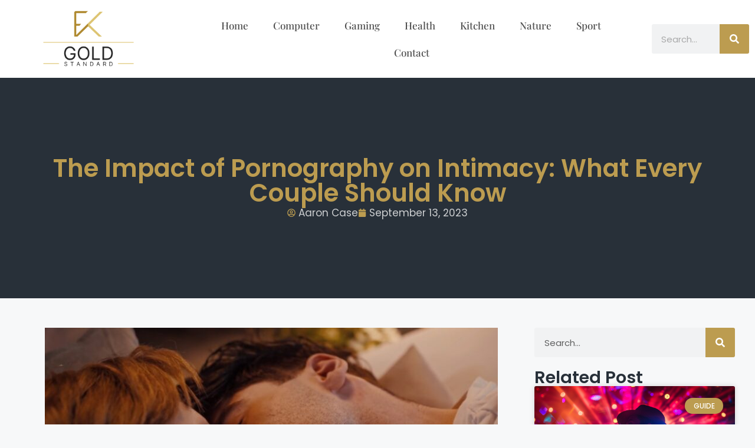

--- FILE ---
content_type: text/css; charset=utf-8
request_url: https://www.fkgoldstandard.com/wp-content/uploads/elementor/css/post-30852.css?ver=1733136253
body_size: 876
content:
.elementor-30852 .elementor-element.elementor-element-1faa0a6e{--display:flex;--flex-direction:row;--container-widget-width:calc( ( 1 - var( --container-widget-flex-grow ) ) * 100% );--container-widget-height:100%;--container-widget-flex-grow:1;--container-widget-align-self:stretch;--flex-wrap-mobile:wrap;--justify-content:center;--align-items:center;--background-transition:0.3s;border-style:solid;--border-style:solid;border-width:1px 0px 0px 0px;--border-top-width:1px;--border-right-width:0px;--border-bottom-width:0px;--border-left-width:0px;border-color:#27272717;--border-color:#27272717;--padding-top:2em;--padding-bottom:3em;--padding-left:0em;--padding-right:0em;}.elementor-30852 .elementor-element.elementor-element-1faa0a6e:not(.elementor-motion-effects-element-type-background), .elementor-30852 .elementor-element.elementor-element-1faa0a6e > .elementor-motion-effects-container > .elementor-motion-effects-layer{background-color:#F6F4F2;}.elementor-30852 .elementor-element.elementor-element-1faa0a6e, .elementor-30852 .elementor-element.elementor-element-1faa0a6e::before{--border-transition:0.3s;}.elementor-30852 .elementor-element.elementor-element-40597e37{--display:flex;--justify-content:center;--align-items:center;--container-widget-width:calc( ( 1 - var( --container-widget-flex-grow ) ) * 100% );--gap:30px 30px;--background-transition:0.3s;}.elementor-widget-theme-site-logo .widget-image-caption{color:var( --e-global-color-text );font-family:var( --e-global-typography-text-font-family ), Sans-serif;font-weight:var( --e-global-typography-text-font-weight );}.elementor-30852 .elementor-element.elementor-element-39ff3a13{--display:flex;--gap:30px 30px;--background-transition:0.3s;border-style:solid;--border-style:solid;border-width:0px 0px 0px 0px;--border-top-width:0px;--border-right-width:0px;--border-bottom-width:0px;--border-left-width:0px;border-color:#154476;--border-color:#154476;--padding-top:0px;--padding-bottom:0px;--padding-left:0px;--padding-right:0px;}.elementor-30852 .elementor-element.elementor-element-39ff3a13, .elementor-30852 .elementor-element.elementor-element-39ff3a13::before{--border-transition:0.3s;}.elementor-widget-text-editor{color:var( --e-global-color-text );font-family:var( --e-global-typography-text-font-family ), Sans-serif;font-weight:var( --e-global-typography-text-font-weight );}.elementor-widget-text-editor.elementor-drop-cap-view-stacked .elementor-drop-cap{background-color:var( --e-global-color-primary );}.elementor-widget-text-editor.elementor-drop-cap-view-framed .elementor-drop-cap, .elementor-widget-text-editor.elementor-drop-cap-view-default .elementor-drop-cap{color:var( --e-global-color-primary );border-color:var( --e-global-color-primary );}.elementor-30852 .elementor-element.elementor-element-fa97d42{font-family:"Poppins", Sans-serif;font-size:14px;font-weight:400;}.elementor-30852 .elementor-element.elementor-element-59fe6435{--display:flex;--gap:30px 30px;--background-transition:0.3s;--padding-top:0em;--padding-bottom:0em;--padding-left:4em;--padding-right:0em;}.elementor-widget-heading .elementor-heading-title{color:var( --e-global-color-primary );font-family:var( --e-global-typography-primary-font-family ), Sans-serif;font-weight:var( --e-global-typography-primary-font-weight );}.elementor-30852 .elementor-element.elementor-element-34aca7a8 > .elementor-widget-container{margin:0px 0px -10px 0px;}.elementor-30852 .elementor-element.elementor-element-34aca7a8 .elementor-heading-title{color:#132434;font-family:"Poppins", Sans-serif;font-size:22px;font-weight:700;}.elementor-30852 .elementor-element.elementor-element-64760ad > .elementor-widget-container{margin:0px 0px -17px 0px;}.elementor-30852 .elementor-element.elementor-element-64760ad .elementor-heading-title{color:#646464;font-family:"Poppins", Sans-serif;font-size:16px;font-weight:400;}.elementor-30852 .elementor-element.elementor-element-342500{--display:flex;--flex-direction:row;--container-widget-width:calc( ( 1 - var( --container-widget-flex-grow ) ) * 100% );--container-widget-height:100%;--container-widget-flex-grow:1;--container-widget-align-self:stretch;--flex-wrap-mobile:wrap;--justify-content:center;--align-items:center;--background-transition:0.3s;}.elementor-30852 .elementor-element.elementor-element-342500:not(.elementor-motion-effects-element-type-background), .elementor-30852 .elementor-element.elementor-element-342500 > .elementor-motion-effects-container > .elementor-motion-effects-layer{background-color:#1D232A;}.elementor-30852 .elementor-element.elementor-element-342500, .elementor-30852 .elementor-element.elementor-element-342500::before{--border-transition:0.3s;}.elementor-30852 .elementor-element.elementor-element-5205401e{--display:flex;--background-transition:0.3s;}.elementor-30852 .elementor-element.elementor-element-5205401e.e-con{--flex-grow:0;--flex-shrink:0;}.elementor-30852 .elementor-element.elementor-element-424d742c > .elementor-widget-container{margin:0px 0px 0px 0px;}.elementor-30852 .elementor-element.elementor-element-424d742c .elementor-heading-title{color:#FFFFFF;font-family:"Poppins", Sans-serif;font-size:17px;font-weight:400;}.elementor-30852 .elementor-element.elementor-element-1f17d9b0{--display:flex;--background-transition:0.3s;}.elementor-widget-nav-menu .elementor-nav-menu .elementor-item{font-family:var( --e-global-typography-primary-font-family ), Sans-serif;font-weight:var( --e-global-typography-primary-font-weight );}.elementor-widget-nav-menu .elementor-nav-menu--main .elementor-item{color:var( --e-global-color-text );fill:var( --e-global-color-text );}.elementor-widget-nav-menu .elementor-nav-menu--main .elementor-item:hover,
					.elementor-widget-nav-menu .elementor-nav-menu--main .elementor-item.elementor-item-active,
					.elementor-widget-nav-menu .elementor-nav-menu--main .elementor-item.highlighted,
					.elementor-widget-nav-menu .elementor-nav-menu--main .elementor-item:focus{color:var( --e-global-color-accent );fill:var( --e-global-color-accent );}.elementor-widget-nav-menu .elementor-nav-menu--main:not(.e--pointer-framed) .elementor-item:before,
					.elementor-widget-nav-menu .elementor-nav-menu--main:not(.e--pointer-framed) .elementor-item:after{background-color:var( --e-global-color-accent );}.elementor-widget-nav-menu .e--pointer-framed .elementor-item:before,
					.elementor-widget-nav-menu .e--pointer-framed .elementor-item:after{border-color:var( --e-global-color-accent );}.elementor-widget-nav-menu{--e-nav-menu-divider-color:var( --e-global-color-text );}.elementor-widget-nav-menu .elementor-nav-menu--dropdown .elementor-item, .elementor-widget-nav-menu .elementor-nav-menu--dropdown  .elementor-sub-item{font-family:var( --e-global-typography-accent-font-family ), Sans-serif;font-weight:var( --e-global-typography-accent-font-weight );}.elementor-30852 .elementor-element.elementor-element-2333bf0a .elementor-nav-menu .elementor-item{font-family:"Poppins", Sans-serif;font-size:17px;font-weight:400;}.elementor-30852 .elementor-element.elementor-element-2333bf0a .elementor-nav-menu--main .elementor-item{color:#FFFFFF;fill:#FFFFFF;padding-top:5px;padding-bottom:5px;}.elementor-30852 .elementor-element.elementor-element-2333bf0a .elementor-nav-menu--main .elementor-item:hover,
					.elementor-30852 .elementor-element.elementor-element-2333bf0a .elementor-nav-menu--main .elementor-item.elementor-item-active,
					.elementor-30852 .elementor-element.elementor-element-2333bf0a .elementor-nav-menu--main .elementor-item.highlighted,
					.elementor-30852 .elementor-element.elementor-element-2333bf0a .elementor-nav-menu--main .elementor-item:focus{color:#272727;fill:#272727;}.elementor-30852 .elementor-element.elementor-element-2333bf0a .elementor-nav-menu--main .elementor-item.elementor-item-active{color:#272727;}@media(max-width:1024px){.elementor-30852 .elementor-element.elementor-element-59fe6435{--padding-top:0px;--padding-bottom:0px;--padding-left:45px;--padding-right:0px;}}@media(max-width:767px){.elementor-30852 .elementor-element.elementor-element-1faa0a6e{--padding-top:1em;--padding-bottom:1em;--padding-left:1em;--padding-right:1em;}.elementor-30852 .elementor-element.elementor-element-39ff3a13{--justify-content:center;--align-items:center;--container-widget-width:calc( ( 1 - var( --container-widget-flex-grow ) ) * 100% );border-width:0px 0px 1px 0px;--border-top-width:0px;--border-right-width:0px;--border-bottom-width:1px;--border-left-width:0px;--padding-top:0px;--padding-bottom:25px;--padding-left:0px;--padding-right:0px;}.elementor-30852 .elementor-element.elementor-element-59fe6435{--justify-content:center;--align-items:center;--container-widget-width:calc( ( 1 - var( --container-widget-flex-grow ) ) * 100% );--padding-top:0px;--padding-bottom:0px;--padding-left:0px;--padding-right:0px;}.elementor-30852 .elementor-element.elementor-element-34aca7a8 .elementor-heading-title{font-size:19px;}.elementor-30852 .elementor-element.elementor-element-64760ad > .elementor-widget-container{margin:0px 0px 0px 0px;padding:0em 0.5em 0em 0.5em;}.elementor-30852 .elementor-element.elementor-element-64760ad{text-align:center;}.elementor-30852 .elementor-element.elementor-element-64760ad .elementor-heading-title{line-height:1.2em;}.elementor-30852 .elementor-element.elementor-element-342500{--margin-top:21px;--margin-bottom:0px;--margin-left:0px;--margin-right:0px;--padding-top:0em;--padding-bottom:1em;--padding-left:1em;--padding-right:1em;}.elementor-30852 .elementor-element.elementor-element-5205401e{--padding-top:26px;--padding-bottom:0px;--padding-left:0px;--padding-right:0px;}.elementor-30852 .elementor-element.elementor-element-424d742c{text-align:center;}.elementor-30852 .elementor-element.elementor-element-424d742c .elementor-heading-title{font-size:15px;}.elementor-30852 .elementor-element.elementor-element-1f17d9b0{--padding-top:0px;--padding-bottom:0px;--padding-left:0px;--padding-right:0px;}.elementor-30852 .elementor-element.elementor-element-2333bf0a > .elementor-widget-container{padding:0px 0px 10px 0px;}.elementor-30852 .elementor-element.elementor-element-2333bf0a .elementor-nav-menu .elementor-item{font-size:15px;}.elementor-30852 .elementor-element.elementor-element-2333bf0a .elementor-nav-menu--main .elementor-item{padding-left:13px;padding-right:13px;padding-top:5px;padding-bottom:5px;}}@media(min-width:768px){.elementor-30852 .elementor-element.elementor-element-1faa0a6e{--content-width:1250px;}.elementor-30852 .elementor-element.elementor-element-342500{--content-width:1250px;}.elementor-30852 .elementor-element.elementor-element-5205401e{--width:37%;}}@media(max-width:1024px) and (min-width:768px){.elementor-30852 .elementor-element.elementor-element-40597e37{--width:25%;}.elementor-30852 .elementor-element.elementor-element-39ff3a13{--width:25%;}.elementor-30852 .elementor-element.elementor-element-59fe6435{--width:40%;}}

--- FILE ---
content_type: text/css; charset=utf-8
request_url: https://www.fkgoldstandard.com/wp-content/uploads/elementor/css/post-30907.css?ver=1733136253
body_size: 2034
content:
.elementor-30907 .elementor-element.elementor-element-7cd0d7cb{--display:flex;--min-height:52vh;--flex-direction:row;--container-widget-width:calc( ( 1 - var( --container-widget-flex-grow ) ) * 100% );--container-widget-height:100%;--container-widget-flex-grow:1;--container-widget-align-self:stretch;--flex-wrap-mobile:wrap;--justify-content:center;--align-items:center;--gap:10px 10px;--background-transition:0.3s;--overlay-opacity:0.24;}.elementor-30907 .elementor-element.elementor-element-7cd0d7cb:not(.elementor-motion-effects-element-type-background), .elementor-30907 .elementor-element.elementor-element-7cd0d7cb > .elementor-motion-effects-container > .elementor-motion-effects-layer{background-color:#283039;}.elementor-30907 .elementor-element.elementor-element-7cd0d7cb::before, .elementor-30907 .elementor-element.elementor-element-7cd0d7cb > .elementor-background-video-container::before, .elementor-30907 .elementor-element.elementor-element-7cd0d7cb > .e-con-inner > .elementor-background-video-container::before, .elementor-30907 .elementor-element.elementor-element-7cd0d7cb > .elementor-background-slideshow::before, .elementor-30907 .elementor-element.elementor-element-7cd0d7cb > .e-con-inner > .elementor-background-slideshow::before, .elementor-30907 .elementor-element.elementor-element-7cd0d7cb > .elementor-motion-effects-container > .elementor-motion-effects-layer::before{background-image:url("https://www.fkgoldstandard.com/wp-content/uploads/2024/01/fk-gold-info-category-1.webp");--background-overlay:'';background-position:bottom center;background-repeat:no-repeat;background-size:cover;}.elementor-30907 .elementor-element.elementor-element-7cd0d7cb, .elementor-30907 .elementor-element.elementor-element-7cd0d7cb::before{--border-transition:0.3s;}.elementor-30907 .elementor-element.elementor-element-4d5aa1af{--display:flex;--justify-content:center;--background-transition:0.3s;--z-index:0;}.elementor-widget-theme-post-title .elementor-heading-title{color:var( --e-global-color-primary );font-family:var( --e-global-typography-primary-font-family ), Sans-serif;font-weight:var( --e-global-typography-primary-font-weight );}.elementor-30907 .elementor-element.elementor-element-16c58fd{text-align:center;}.elementor-30907 .elementor-element.elementor-element-16c58fd .elementor-heading-title{color:#BC9C50;}.elementor-widget-post-info .elementor-icon-list-item:not(:last-child):after{border-color:var( --e-global-color-text );}.elementor-widget-post-info .elementor-icon-list-icon i{color:var( --e-global-color-primary );}.elementor-widget-post-info .elementor-icon-list-icon svg{fill:var( --e-global-color-primary );}.elementor-widget-post-info .elementor-icon-list-text, .elementor-widget-post-info .elementor-icon-list-text a{color:var( --e-global-color-secondary );}.elementor-widget-post-info .elementor-icon-list-item{font-family:var( --e-global-typography-text-font-family ), Sans-serif;font-weight:var( --e-global-typography-text-font-weight );}.elementor-30907 .elementor-element.elementor-element-2eb484a .elementor-icon-list-icon i{color:#BC9C50;font-size:14px;}.elementor-30907 .elementor-element.elementor-element-2eb484a .elementor-icon-list-icon svg{fill:#BC9C50;--e-icon-list-icon-size:14px;}.elementor-30907 .elementor-element.elementor-element-2eb484a .elementor-icon-list-icon{width:14px;}.elementor-30907 .elementor-element.elementor-element-2eb484a .elementor-icon-list-text, .elementor-30907 .elementor-element.elementor-element-2eb484a .elementor-icon-list-text a{color:#FFFFFFC4;}.elementor-30907 .elementor-element.elementor-element-69bb2335{--display:flex;--flex-direction:row;--container-widget-width:calc( ( 1 - var( --container-widget-flex-grow ) ) * 100% );--container-widget-height:100%;--container-widget-flex-grow:1;--container-widget-align-self:stretch;--flex-wrap-mobile:wrap;--align-items:stretch;--gap:10px 10px;--background-transition:0.3s;--margin-top:30px;--margin-bottom:50px;--margin-left:0px;--margin-right:0px;}.elementor-30907 .elementor-element.elementor-element-9d0f84b{--display:flex;--background-transition:0.3s;--margin-top:0px;--margin-bottom:0px;--margin-left:0px;--margin-right:16px;}.elementor-30907 .elementor-element.elementor-element-9d0f84b.e-con{--flex-grow:0;--flex-shrink:0;}.elementor-widget-theme-post-featured-image .widget-image-caption{color:var( --e-global-color-text );font-family:var( --e-global-typography-text-font-family ), Sans-serif;font-weight:var( --e-global-typography-text-font-weight );}.elementor-widget-theme-post-content{color:var( --e-global-color-text );font-family:var( --e-global-typography-text-font-family ), Sans-serif;font-weight:var( --e-global-typography-text-font-weight );}.elementor-30907 .elementor-element.elementor-element-5bedd187 > .elementor-widget-container{padding:0px 0px 0px 0px;}.elementor-30907 .elementor-element.elementor-element-5bedd187.elementor-element{--flex-grow:0;--flex-shrink:0;}.elementor-30907 .elementor-element.elementor-element-5bedd187{color:#54595F;font-family:"Poppins", Sans-serif;font-size:18px;font-weight:400;}.elementor-30907 .elementor-element.elementor-element-7998032 .elementor-icon-list-icon i{color:#BC9C50;font-size:28px;}.elementor-30907 .elementor-element.elementor-element-7998032 .elementor-icon-list-icon svg{fill:#BC9C50;--e-icon-list-icon-size:28px;}.elementor-30907 .elementor-element.elementor-element-7998032 .elementor-icon-list-icon{width:28px;}body:not(.rtl) .elementor-30907 .elementor-element.elementor-element-7998032 .elementor-icon-list-text{padding-left:20px;}body.rtl .elementor-30907 .elementor-element.elementor-element-7998032 .elementor-icon-list-text{padding-right:20px;}.elementor-widget-post-navigation span.post-navigation__prev--label{color:var( --e-global-color-text );}.elementor-widget-post-navigation span.post-navigation__next--label{color:var( --e-global-color-text );}.elementor-widget-post-navigation span.post-navigation__prev--label, .elementor-widget-post-navigation span.post-navigation__next--label{font-family:var( --e-global-typography-secondary-font-family ), Sans-serif;font-weight:var( --e-global-typography-secondary-font-weight );}.elementor-widget-post-navigation span.post-navigation__prev--title, .elementor-widget-post-navigation span.post-navigation__next--title{color:var( --e-global-color-secondary );font-family:var( --e-global-typography-secondary-font-family ), Sans-serif;font-weight:var( --e-global-typography-secondary-font-weight );}.elementor-30907 .elementor-element.elementor-element-76bad5fe span.post-navigation__prev--label{color:#5C5C5C;}.elementor-30907 .elementor-element.elementor-element-76bad5fe span.post-navigation__next--label{color:#5C5C5C;}.elementor-30907 .elementor-element.elementor-element-76bad5fe span.post-navigation__prev--label:hover{color:var( --e-global-color-primary );}.elementor-30907 .elementor-element.elementor-element-76bad5fe span.post-navigation__next--label:hover{color:var( --e-global-color-primary );}.elementor-30907 .elementor-element.elementor-element-76bad5fe span.post-navigation__prev--label, .elementor-30907 .elementor-element.elementor-element-76bad5fe span.post-navigation__next--label{font-family:var( --e-global-typography-text-font-family ), Sans-serif;font-weight:var( --e-global-typography-text-font-weight );}.elementor-30907 .elementor-element.elementor-element-76bad5fe .post-navigation__arrow-wrapper{color:#BC9C50;font-size:26px;}.elementor-30907 .elementor-element.elementor-element-76bad5fe .post-navigation__arrow-wrapper:hover{color:var( --e-global-color-primary );}.elementor-30907 .elementor-element.elementor-element-76bad5fe .elementor-post-navigation__separator{background-color:#283039BF;}.elementor-30907 .elementor-element.elementor-element-76bad5fe .elementor-post-navigation{color:#283039BF;}.elementor-30907 .elementor-element.elementor-element-618b8d40{--display:flex;--background-transition:0.3s;}.elementor-30907 .elementor-element.elementor-element-618b8d40.e-con{--flex-grow:0;--flex-shrink:0;}.elementor-widget-search-form input[type="search"].elementor-search-form__input{font-family:var( --e-global-typography-text-font-family ), Sans-serif;font-weight:var( --e-global-typography-text-font-weight );}.elementor-widget-search-form .elementor-search-form__input,
					.elementor-widget-search-form .elementor-search-form__icon,
					.elementor-widget-search-form .elementor-lightbox .dialog-lightbox-close-button,
					.elementor-widget-search-form .elementor-lightbox .dialog-lightbox-close-button:hover,
					.elementor-widget-search-form.elementor-search-form--skin-full_screen input[type="search"].elementor-search-form__input{color:var( --e-global-color-text );fill:var( --e-global-color-text );}.elementor-widget-search-form .elementor-search-form__submit{font-family:var( --e-global-typography-text-font-family ), Sans-serif;font-weight:var( --e-global-typography-text-font-weight );background-color:var( --e-global-color-secondary );}.elementor-30907 .elementor-element.elementor-element-5a5cc4d4 .elementor-search-form__container{min-height:50px;}.elementor-30907 .elementor-element.elementor-element-5a5cc4d4 .elementor-search-form__submit{min-width:50px;background-color:#BC9C50;}body:not(.rtl) .elementor-30907 .elementor-element.elementor-element-5a5cc4d4 .elementor-search-form__icon{padding-left:calc(50px / 3);}body.rtl .elementor-30907 .elementor-element.elementor-element-5a5cc4d4 .elementor-search-form__icon{padding-right:calc(50px / 3);}.elementor-30907 .elementor-element.elementor-element-5a5cc4d4 .elementor-search-form__input, .elementor-30907 .elementor-element.elementor-element-5a5cc4d4.elementor-search-form--button-type-text .elementor-search-form__submit{padding-left:calc(50px / 3);padding-right:calc(50px / 3);}.elementor-30907 .elementor-element.elementor-element-5a5cc4d4 .elementor-search-form__input,
					.elementor-30907 .elementor-element.elementor-element-5a5cc4d4 .elementor-search-form__icon,
					.elementor-30907 .elementor-element.elementor-element-5a5cc4d4 .elementor-lightbox .dialog-lightbox-close-button,
					.elementor-30907 .elementor-element.elementor-element-5a5cc4d4 .elementor-lightbox .dialog-lightbox-close-button:hover,
					.elementor-30907 .elementor-element.elementor-element-5a5cc4d4.elementor-search-form--skin-full_screen input[type="search"].elementor-search-form__input{color:#000000;fill:#000000;}.elementor-30907 .elementor-element.elementor-element-5a5cc4d4:not(.elementor-search-form--skin-full_screen) .elementor-search-form__container{border-radius:3px;}.elementor-30907 .elementor-element.elementor-element-5a5cc4d4.elementor-search-form--skin-full_screen input[type="search"].elementor-search-form__input{border-radius:3px;}.elementor-widget-heading .elementor-heading-title{color:var( --e-global-color-primary );font-family:var( --e-global-typography-primary-font-family ), Sans-serif;font-weight:var( --e-global-typography-primary-font-weight );}.elementor-30907 .elementor-element.elementor-element-6856b8cf > .elementor-widget-container{padding:20px 0px 0px 0px;}.elementor-30907 .elementor-element.elementor-element-6856b8cf{text-align:left;}.elementor-30907 .elementor-element.elementor-element-6856b8cf .elementor-heading-title{color:#283039;font-family:var( --e-global-typography-primary-font-family ), Sans-serif;font-weight:var( --e-global-typography-primary-font-weight );}.elementor-widget-posts .elementor-button{background-color:var( --e-global-color-accent );font-family:var( --e-global-typography-accent-font-family ), Sans-serif;font-weight:var( --e-global-typography-accent-font-weight );}.elementor-widget-posts .elementor-post__title, .elementor-widget-posts .elementor-post__title a{color:var( --e-global-color-secondary );font-family:var( --e-global-typography-primary-font-family ), Sans-serif;font-weight:var( --e-global-typography-primary-font-weight );}.elementor-widget-posts .elementor-post__meta-data{font-family:var( --e-global-typography-secondary-font-family ), Sans-serif;font-weight:var( --e-global-typography-secondary-font-weight );}.elementor-widget-posts .elementor-post__excerpt p{font-family:var( --e-global-typography-text-font-family ), Sans-serif;font-weight:var( --e-global-typography-text-font-weight );}.elementor-widget-posts .elementor-post__read-more{color:var( --e-global-color-accent );}.elementor-widget-posts a.elementor-post__read-more{font-family:var( --e-global-typography-accent-font-family ), Sans-serif;font-weight:var( --e-global-typography-accent-font-weight );}.elementor-widget-posts .elementor-post__card .elementor-post__badge{background-color:var( --e-global-color-accent );font-family:var( --e-global-typography-accent-font-family ), Sans-serif;font-weight:var( --e-global-typography-accent-font-weight );}.elementor-widget-posts .elementor-pagination{font-family:var( --e-global-typography-secondary-font-family ), Sans-serif;font-weight:var( --e-global-typography-secondary-font-weight );}.elementor-widget-posts .e-load-more-message{font-family:var( --e-global-typography-secondary-font-family ), Sans-serif;font-weight:var( --e-global-typography-secondary-font-weight );}.elementor-30907 .elementor-element.elementor-element-6e87e620{--grid-row-gap:35px;--grid-column-gap:30px;}.elementor-30907 .elementor-element.elementor-element-6e87e620 .elementor-posts-container .elementor-post__thumbnail{padding-bottom:calc( 0.66 * 100% );}.elementor-30907 .elementor-element.elementor-element-6e87e620:after{content:"0.66";}.elementor-30907 .elementor-element.elementor-element-6e87e620 .elementor-post__thumbnail__link{width:100%;}.elementor-30907 .elementor-element.elementor-element-6e87e620 .elementor-post__meta-data span + span:before{content:"•";}.elementor-30907 .elementor-element.elementor-element-6e87e620 .elementor-post__text{margin-top:20px;}.elementor-30907 .elementor-element.elementor-element-6e87e620 .elementor-post__badge{right:0;}.elementor-30907 .elementor-element.elementor-element-6e87e620 .elementor-post__card .elementor-post__badge{background-color:#BC9C50;margin:20px;}.elementor-30907 .elementor-element.elementor-element-6e87e620 .elementor-post__title, .elementor-30907 .elementor-element.elementor-element-6e87e620 .elementor-post__title a{color:#54595F;font-family:"Roboto", Sans-serif;font-size:19px;font-weight:400;}.elementor-30907 .elementor-element.elementor-element-584be5fc > .elementor-widget-container{padding:20px 0px 0px 0px;}.elementor-30907 .elementor-element.elementor-element-584be5fc{text-align:left;}.elementor-30907 .elementor-element.elementor-element-584be5fc .elementor-heading-title{color:#283039;font-family:var( --e-global-typography-primary-font-family ), Sans-serif;font-weight:var( --e-global-typography-primary-font-weight );}.elementor-widget-nav-menu .elementor-nav-menu .elementor-item{font-family:var( --e-global-typography-primary-font-family ), Sans-serif;font-weight:var( --e-global-typography-primary-font-weight );}.elementor-widget-nav-menu .elementor-nav-menu--main .elementor-item{color:var( --e-global-color-text );fill:var( --e-global-color-text );}.elementor-widget-nav-menu .elementor-nav-menu--main .elementor-item:hover,
					.elementor-widget-nav-menu .elementor-nav-menu--main .elementor-item.elementor-item-active,
					.elementor-widget-nav-menu .elementor-nav-menu--main .elementor-item.highlighted,
					.elementor-widget-nav-menu .elementor-nav-menu--main .elementor-item:focus{color:var( --e-global-color-accent );fill:var( --e-global-color-accent );}.elementor-widget-nav-menu .elementor-nav-menu--main:not(.e--pointer-framed) .elementor-item:before,
					.elementor-widget-nav-menu .elementor-nav-menu--main:not(.e--pointer-framed) .elementor-item:after{background-color:var( --e-global-color-accent );}.elementor-widget-nav-menu .e--pointer-framed .elementor-item:before,
					.elementor-widget-nav-menu .e--pointer-framed .elementor-item:after{border-color:var( --e-global-color-accent );}.elementor-widget-nav-menu{--e-nav-menu-divider-color:var( --e-global-color-text );}.elementor-widget-nav-menu .elementor-nav-menu--dropdown .elementor-item, .elementor-widget-nav-menu .elementor-nav-menu--dropdown  .elementor-sub-item{font-family:var( --e-global-typography-accent-font-family ), Sans-serif;font-weight:var( --e-global-typography-accent-font-weight );}.elementor-30907 .elementor-element.elementor-element-6e318cd8 .elementor-nav-menu--main .elementor-item:hover,
					.elementor-30907 .elementor-element.elementor-element-6e318cd8 .elementor-nav-menu--main .elementor-item.elementor-item-active,
					.elementor-30907 .elementor-element.elementor-element-6e318cd8 .elementor-nav-menu--main .elementor-item.highlighted,
					.elementor-30907 .elementor-element.elementor-element-6e318cd8 .elementor-nav-menu--main .elementor-item:focus{color:#BC9C50;fill:#BC9C50;}.elementor-30907 .elementor-element.elementor-element-6e318cd8 .elementor-nav-menu--main .elementor-item.elementor-item-active{color:#BC9C50;}.elementor-30907 .elementor-element.elementor-element-7c931c1c{--display:flex;--min-height:69vh;--flex-direction:row;--container-widget-width:calc( ( 1 - var( --container-widget-flex-grow ) ) * 100% );--container-widget-height:100%;--container-widget-flex-grow:1;--container-widget-align-self:stretch;--flex-wrap-mobile:wrap;--justify-content:center;--align-items:center;--gap:10px 10px;--background-transition:0.3s;--overlay-opacity:0.49;--overlay-mix-blend-mode:multiply;--padding-top:3em;--padding-bottom:5em;--padding-left:0em;--padding-right:0em;}.elementor-30907 .elementor-element.elementor-element-7c931c1c:not(.elementor-motion-effects-element-type-background), .elementor-30907 .elementor-element.elementor-element-7c931c1c > .elementor-motion-effects-container > .elementor-motion-effects-layer{background-color:#CCAB5D;}.elementor-30907 .elementor-element.elementor-element-7c931c1c::before, .elementor-30907 .elementor-element.elementor-element-7c931c1c > .elementor-background-video-container::before, .elementor-30907 .elementor-element.elementor-element-7c931c1c > .e-con-inner > .elementor-background-video-container::before, .elementor-30907 .elementor-element.elementor-element-7c931c1c > .elementor-background-slideshow::before, .elementor-30907 .elementor-element.elementor-element-7c931c1c > .e-con-inner > .elementor-background-slideshow::before, .elementor-30907 .elementor-element.elementor-element-7c931c1c > .elementor-motion-effects-container > .elementor-motion-effects-layer::before{background-image:url("https://www.fkgoldstandard.com/wp-content/uploads/2024/01/fk-gold-backkground-image.webp");--background-overlay:'';background-position:bottom center;background-repeat:no-repeat;background-size:cover;}.elementor-30907 .elementor-element.elementor-element-7c931c1c, .elementor-30907 .elementor-element.elementor-element-7c931c1c::before{--border-transition:0.3s;}.elementor-30907 .elementor-element.elementor-element-7e1d484b{--display:flex;--background-transition:0.3s;}.elementor-30907 .elementor-element.elementor-element-3648ffa .elementor-heading-title{color:#FFFFFF;font-family:"Poppins", Sans-serif;font-size:45px;font-weight:600;text-transform:capitalize;}.elementor-widget-divider{--divider-color:var( --e-global-color-secondary );}.elementor-widget-divider .elementor-divider__text{color:var( --e-global-color-secondary );font-family:var( --e-global-typography-secondary-font-family ), Sans-serif;font-weight:var( --e-global-typography-secondary-font-weight );}.elementor-widget-divider.elementor-view-stacked .elementor-icon{background-color:var( --e-global-color-secondary );}.elementor-widget-divider.elementor-view-framed .elementor-icon, .elementor-widget-divider.elementor-view-default .elementor-icon{color:var( --e-global-color-secondary );border-color:var( --e-global-color-secondary );}.elementor-widget-divider.elementor-view-framed .elementor-icon, .elementor-widget-divider.elementor-view-default .elementor-icon svg{fill:var( --e-global-color-secondary );}.elementor-30907 .elementor-element.elementor-element-d5e25d5{--divider-border-style:solid;--divider-color:#FFFFFFC2;--divider-border-width:1px;}.elementor-30907 .elementor-element.elementor-element-d5e25d5 .elementor-divider-separator{width:100%;}.elementor-30907 .elementor-element.elementor-element-d5e25d5 .elementor-divider{padding-block-start:15px;padding-block-end:15px;}.elementor-30907 .elementor-element.elementor-element-5b98fe95{--grid-row-gap:35px;--grid-column-gap:30px;}.elementor-30907 .elementor-element.elementor-element-5b98fe95 .elementor-posts-container .elementor-post__thumbnail{padding-bottom:calc( 0.66 * 100% );}.elementor-30907 .elementor-element.elementor-element-5b98fe95:after{content:"0.66";}.elementor-30907 .elementor-element.elementor-element-5b98fe95 .elementor-post__thumbnail__link{width:100%;}.elementor-30907 .elementor-element.elementor-element-5b98fe95 .elementor-post__meta-data span + span:before{content:"•";}.elementor-30907 .elementor-element.elementor-element-5b98fe95 .elementor-post__text{margin-top:20px;}.elementor-30907 .elementor-element.elementor-element-5b98fe95 .elementor-post__badge{right:0;}.elementor-30907 .elementor-element.elementor-element-5b98fe95 .elementor-post__card .elementor-post__badge{background-color:#283039;margin:20px;}.elementor-30907 .elementor-element.elementor-element-5b98fe95 .elementor-post__title, .elementor-30907 .elementor-element.elementor-element-5b98fe95 .elementor-post__title a{font-family:"Poppins", Sans-serif;font-size:19px;font-weight:400;}@media(max-width:1024px){.elementor-30907 .elementor-element.elementor-element-7cd0d7cb{--flex-direction:column;--container-widget-width:100%;--container-widget-height:initial;--container-widget-flex-grow:0;--container-widget-align-self:initial;--flex-wrap-mobile:wrap;}.elementor-30907 .elementor-element.elementor-element-69bb2335{--flex-direction:column;--container-widget-width:100%;--container-widget-height:initial;--container-widget-flex-grow:0;--container-widget-align-self:initial;--flex-wrap-mobile:wrap;--margin-top:0px;--margin-bottom:0px;--margin-left:0px;--margin-right:0px;}.elementor-30907 .elementor-element.elementor-element-9d0f84b{--margin-top:0px;--margin-bottom:0px;--margin-left:0px;--margin-right:0px;}.elementor-30907 .elementor-element.elementor-element-584be5fc{text-align:center;}.elementor-30907 .elementor-element.elementor-element-7c931c1c{--flex-direction:column;--container-widget-width:100%;--container-widget-height:initial;--container-widget-flex-grow:0;--container-widget-align-self:initial;--flex-wrap-mobile:wrap;}.elementor-30907 .elementor-element.elementor-element-7e1d484b{--padding-top:0px;--padding-bottom:0px;--padding-left:30px;--padding-right:30px;}.elementor-30907 .elementor-element.elementor-element-3648ffa .elementor-heading-title{font-size:33px;}}@media(max-width:767px){.elementor-30907 .elementor-element.elementor-element-7cd0d7cb{--min-height:531px;}.elementor-30907 .elementor-element.elementor-element-5bedd187{font-size:17px;}.elementor-30907 .elementor-element.elementor-element-6e87e620 .elementor-posts-container .elementor-post__thumbnail{padding-bottom:calc( 0.5 * 100% );}.elementor-30907 .elementor-element.elementor-element-6e87e620:after{content:"0.5";}.elementor-30907 .elementor-element.elementor-element-6e87e620 .elementor-post__thumbnail__link{width:100%;}.elementor-30907 .elementor-element.elementor-element-3648ffa .elementor-heading-title{font-size:25px;}.elementor-30907 .elementor-element.elementor-element-5b98fe95 .elementor-posts-container .elementor-post__thumbnail{padding-bottom:calc( 0.5 * 100% );}.elementor-30907 .elementor-element.elementor-element-5b98fe95:after{content:"0.5";}.elementor-30907 .elementor-element.elementor-element-5b98fe95 .elementor-post__thumbnail__link{width:100%;}}@media(min-width:768px){.elementor-30907 .elementor-element.elementor-element-7cd0d7cb{--content-width:1200px;}.elementor-30907 .elementor-element.elementor-element-69bb2335{--content-width:1200px;}.elementor-30907 .elementor-element.elementor-element-9d0f84b{--width:70%;}.elementor-30907 .elementor-element.elementor-element-618b8d40{--width:30%;}}@media(max-width:1024px) and (min-width:768px){.elementor-30907 .elementor-element.elementor-element-9d0f84b{--width:745px;}.elementor-30907 .elementor-element.elementor-element-618b8d40{--width:740.391px;}}@media(min-width:1025px){.elementor-30907 .elementor-element.elementor-element-7cd0d7cb::before, .elementor-30907 .elementor-element.elementor-element-7cd0d7cb > .elementor-background-video-container::before, .elementor-30907 .elementor-element.elementor-element-7cd0d7cb > .e-con-inner > .elementor-background-video-container::before, .elementor-30907 .elementor-element.elementor-element-7cd0d7cb > .elementor-background-slideshow::before, .elementor-30907 .elementor-element.elementor-element-7cd0d7cb > .e-con-inner > .elementor-background-slideshow::before, .elementor-30907 .elementor-element.elementor-element-7cd0d7cb > .elementor-motion-effects-container > .elementor-motion-effects-layer::before{background-attachment:fixed;}}